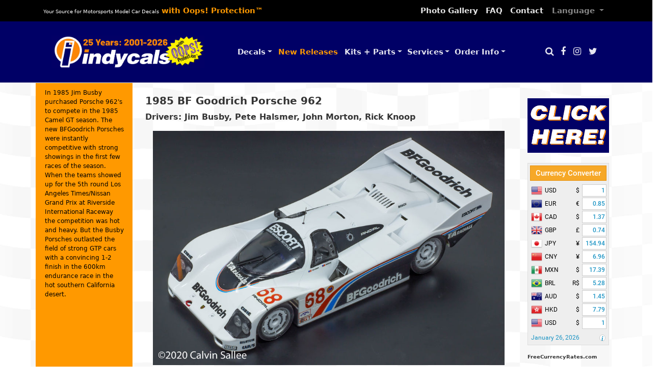

--- FILE ---
content_type: text/html
request_url: https://indycals.net/decals/lemans/85bfgoodrich962.html
body_size: 6286
content:
<!doctype html>
<html lang="en"><!-- InstanceBegin template="/Templates/indycalstemplate2020fc.dwt" codeOutsideHTMLIsLocked="false" -->
<head>
<!-- Required meta tags -->
<meta charset="utf-8">
<meta name="viewport" content="width=device-width, initial-scale=1, shrink-to-fit=no">
<meta name="sitelock-site-verification" content="9334" />
<!-- Bootstrap CSS -->
<link rel="stylesheet" href="https://stackpath.bootstrapcdn.com/bootstrap/4.5.0/css/bootstrap.min.css" integrity="sha384-9aIt2nRpC12Uk9gS9baDl411NQApFmC26EwAOH8WgZl5MYYxFfc+NcPb1dKGj7Sk" crossorigin="anonymous">
<link href="../../css/style_vmobile.css" rel="stylesheet" type="text/css">
<link rel="stylesheet" href="https://fonts.googleapis.com/icon?family=Material+Icons">
<link rel="stylesheet" href="https://maxcdn.bootstrapcdn.com/font-awesome/4.7.0/css/font-awesome.min.css">
<!-- InstanceBeginEditable name="doctitle" -->
<title>1985 BF Goodrich Porsche 962</title>
<!-- InstanceEndEditable -->
  <meta name="description" content="Indycals is your source for open wheel model car decals, parts and F1 kits, specializing in Indy 500 and F1 decals. Our decals can be used on kits by Tamiya, Hasegawa, Fujimi, Revell, Monogram, Bill Jorgensen, Lance Sellers, AMT, MPC. Availalbe in a variety of scales: 1/64, 1/43, 1/32, 1/24, 1/25, 1/20, 1/18, 1/12"> <meta name="Keywords" content="Indycals, Indy, decals, Indy decals,  1/20, 1/25, 1/32, 1/18, 1/12, 1/43, 1/64, model car, Indy 500,  Ebbro, kit, kits, Indianapolis 500, water transfer, Beemax, Nunu, Porsche, 956, 962, BMW,Tamiya, Bill Jorgensen, Lance Sellers, Classic Racing Resins, AMT, MPC, F1, Formula One, CART, IRL, Indycar, plastic kits, resin, books, book, dvd, sports cars, LeMans, GT40, IMSA">
<script>
$(document).ready(function(){
	var dropdown = $(".search-dropdown");
	var toogleBtn = $(".search-dropdown .dropdown-toggle");
	
	// Toggle search and close icon for search dropdown
	dropdown.on("show.bs.dropdown", function(e){
		toogleBtn.toggleClass("d-none");
	});
	dropdown.on("hide.bs.dropdown", function(e){
		toogleBtn.addClass("d-none");
		toogleBtn.first().removeClass("d-none");
	});
});
</script>
  
<script type="text/javascript">
function MM_goToURL() { //v3.0
  var i, args=MM_goToURL.arguments; document.MM_returnValue = false;
  for (i=0; i<(args.length-1); i+=2) eval(args[i]+".location='"+args[i+1]+"'");
}
function MM_openBrWindow(theURL,winName,features) { //v2.0
  window.open(theURL,winName,features);
}
</script>
	
  
<!--MailChimp Code -->
<script id="mcjs">!function(c,h,i,m,p){m=c.createElement(h),p=c.getElementsByTagName(h)[0],m.async=1,m.src=i,p.parentNode.insertBefore(m,p)}(document,"script","https://chimpstatic.com/mcjs-connected/js/users/c0e4f5b5f6d9ad0fabeed23f8/a4c2621f74ed28a3ef7a18944.js");</script>	
<!-- InstanceBeginEditable name="head" -->
<script type="text/javascript">
function MM_openBrWindow(theURL,winName,features) { //v2.0
  window.open(theURL,winName,features);
}
function MM_popupMsg(msg) { //v1.0
  alert(msg);
}
function MM_preloadImages() { //v3.0
  var d=document; if(d.images){ if(!d.MM_p) d.MM_p=new Array();
    var i,j=d.MM_p.length,a=MM_preloadImages.arguments; for(i=0; i<a.length; i++)
    if (a[i].indexOf("#")!=0){ d.MM_p[j]=new Image; d.MM_p[j++].src=a[i];}}
}

function MM_swapImgRestore() { //v3.0
  var i,x,a=document.MM_sr; for(i=0;a&&i<a.length&&(x=a[i])&&x.oSrc;i++) x.src=x.oSrc;
}

function MM_findObj(n, d) { //v4.01
  var p,i,x;  if(!d) d=document; if((p=n.indexOf("?"))>0&&parent.frames.length) {
    d=parent.frames[n.substring(p+1)].document; n=n.substring(0,p);}
  if(!(x=d[n])&&d.all) x=d.all[n]; for (i=0;!x&&i<d.forms.length;i++) x=d.forms[i][n];
  for(i=0;!x&&d.layers&&i<d.layers.length;i++) x=MM_findObj(n,d.layers[i].document);
  if(!x && d.getElementById) x=d.getElementById(n); return x;
}

function MM_swapImage() { //v3.0
  var i,j=0,x,a=MM_swapImage.arguments; document.MM_sr=new Array; for(i=0;i<(a.length-2);i+=3)
   if ((x=MM_findObj(a[i]))!=null){document.MM_sr[j++]=x; if(!x.oSrc) x.oSrc=x.src; x.src=a[i+2];}
}
</script>
<!-- InstanceEndEditable -->
</head>
<body id="page-top" class="hero">
<nav class="navbar navbar-expand-lg navbar-dark bg-dark">
  <div class="container">
    <button class="navbar-toggler" type="button" data-toggle="collapse" data-target="#navbarNavDropdown" aria-controls="navbarNavDropdown" aria-expanded="false" aria-label="Toggle navigation"> <span class="navbar-toggler-icon"></span> </button>
    <div id="navbarNavDropdown" class="navbar-collapse collapse">
      
      <div class="navbar-nav mr-auto">
        <span class="navbar-text"> Your Source for Motorsports Model Car Decals <a href="../../how_to/oops.html" class="oops">with Oops! Protection&#8482;</a> </span>
      </div>
      
      <div class="navbar-nav ml-auto">
        <a class="nav-link" href="../../photo_galleries/photogalleries.html">Photo Gallery</a> <a class="nav-link" href="../../faq/faq.html">FAQ</a> <a class="nav-link" href="../../contact/contact.html">Contact</a>
      </div>
   
      <div class="nav-item dropdown">
        <a data-toggle="dropdown" class="nav-item nav-link dropdown-toggle" href="#">Language </a><a data-toggle="dropdown" class="nav-item nav-link dropdown-toggle d-none" href="#"><i class="fa fa-close"></i></a>
              
           <div class="dropdown-menu">
              <div>
              <form class="form" role="form">
                <!-- Google Translate Start -->
                
                <div id="google_translate_element" class="ml-2"></div>
                <script>
                  function googleTranslateElementInit() {
                    new google.translate.TranslateElement({
                      pageLanguage: 'en'
                    }, 'google_translate_element');
                  }
                  </script><script src="//translate.google.com/translate_a/element.js?cb=googleTranslateElementInit"></script> 
                
                <!-- Google Translate END -->
                
              </form>
              </div>
      </div>
      </div>
    </div>
  </div>
</nav>
<div class="header header-sticky header-dark">
  <div class="container">
    <nav class="navbar sticky-top navbar-expand-lg navbar-dark">
       <a class="navbar-brand img-fluid" href="https://indycals.net">
    <img src="../../images/headers/logo-brand20y22.png" alt="" width="300" height="64">
  </a>
      <button class="navbar-toggler" type="button" data-toggle="collapse" data-target="#navbarCollapse" aria-controls="navbarCollapse" aria-expanded="false" aria-label="Toggle navigation"> <span class="navbar-toggler-icon"></span> </button>
      <!-- Collection of nav links, forms, and other content for toggling -->
      <div id="navbarCollapse" class="collapse navbar-collapse justify-content-start">
        <div class="navbar-nav">
          <div class="nav-item dropdown"> <a href="../decals.html" class="nav-item nav-link dropdown-toggle" data-toggle="dropdown">Decals</a>
            <div class="dropdown-menu"> 
				<a href="../500winners.html" class="dropdown-item">Indy 500 Winners</a> 
				<a href="../otherindycars.html" class="dropdown-item">Other Indy Cars</a> 
				<a href="../f1.html" class="dropdown-item">Formula One</a> 
				<a href="../lemans.html" class="dropdown-item">Le Mans, IMSA</a> 
				<a href="../lemanswinners.html" class="dropdown-item">Le Mans Winning Cars</a> 
				<a href="../canam.html" class="dropdown-item">CanAm, Trans Am, SCCA</a> 
				<a href="../f5000.html" class="dropdown-item">Formula 5000</a> 
				<a href="../tires.html" class="dropdown-item">Tire Markings</a> 
				<a href="../accessories.html" class="dropdown-item">Accessory Decals</a> 
				<a href="../newestreleases.html" class="dropdown-item">Newest Releases</a> 
				<a href="../spaceexploration.html" class="dropdown-item">Space Exploration</a> 
			  </div>
          </div>
          <a href="../newestreleases.html" class="nav-item nav-link active">New Releases</a>
          <div class="nav-item dropdown"> <a href="#" class="nav-item nav-link dropdown-toggle" data-toggle="dropdown">Kits + Parts</a>
            <div class="dropdown-menu"> <a href="../../parts/parts.html" class="dropdown-item">Indy Car Parts and kits</a> <a href="../../parts/f1parts/f1parts.html" class="dropdown-item">F1 Parts</a> <a href="../../parts/sportsparts/sportsparts.html" class="dropdown-item">Sports Car Parts</a> <a href="../../parts/spaceparts/spaceparts.html" class="dropdown-item">Space Exploration Parts</a> <a href="https://www.shapeways.com/shops/Indycals" target="_blank" class="dropdown-item">3D Printed Parts</a></div>
          </div>
          <div class="nav-item dropdown"> <a href="#" class="nav-item nav-link dropdown-toggle" data-toggle="dropdown">Services</a>
            <div class="dropdown-menu"> 
				<a href="../../print/print.html" class="dropdown-item">Print For Hire Decals</a> 
				<a href="../../displaycases/display.html" class="dropdown-item">Display Cases</a> 
			  	<a href="../../resources/resources.html" class="dropdown-item">Links</a> 
			</div>
          </div>
          <div class="nav-item dropdown"> <a href="#" class="nav-item nav-link dropdown-toggle" data-toggle="dropdown">Order Info</a>
            <div class="dropdown-menu"> 
			<a href="../../how_to/howtouse.html" class="dropdown-item">Instructions</a> 
			<a href="../../contact/contact.html" class="dropdown-item">Order Information</a> 
			<a href="../../how_to/oops.html" class="dropdown-item">Oops Protection™</a> 
			   </div>
          </div>
        </div>
        <div class="navbar-nav ml-auto">
          <div class="nav-item dropdown search-dropdown"> <a data-toggle="dropdown" class="nav-item nav-link dropdown-toggle" href="#"><i class="fa fa-search"></i></a> <a data-toggle="dropdown" class="nav-item nav-link dropdown-toggle d-none" href="#"><i class="fa fa-close"></i></a>
            <div class="dropdown-menu">
              <div>
                <form method="get" action="https://www.google.com/search">
                  <div class="input-group search-box">
                    <input class="custom-checkbox-input" type="checkbox"  name="sitesearch" value="indycals.net" checked />
                    <input type="text" name="q" id="search" class="form-control" placeholder="Search here...">
                    <div class="input-group-append">
                      <button type="button" class="btn btn-primary"><i class="fa fa-search"></i></button>
                    </div>
                  </div>
                </form>
              </div>
            </div>
          </div>
          <a href="https://www.facebook.com/indycals/" class="nav-item nav-link"><i class="fa fa-facebook"></i></a> <a href="https://www.instagram.com/indycalsdecals/" class="nav-item nav-link"><i class="fa fa-instagram"></i></a> <a href="https://twitter.com/intent/follow?original_referer=https%3A%2F%2Findycals.net%2F&amp;ref_src=twsrc%5Etfw&amp;region=follow_link&amp;screen_name=indycalsdecals&amp;tw_p=followbutton" class="nav-item nav-link"><i class="fa fa-twitter"></i></a> </div>
      </div>
    </nav>
    <!--nav end--> 
    <!--end nav container--> 
  </div>
  <!--end fluid nav container--> 
</div>
<div class="container">
  <div class="row"> 
    
    <!-- sidebar start -->
    <aside class="col-lg-2 col-md-3 col-sm-12 sidebar-1">
      <div class="sidebar my-3 mx-1"><!-- InstanceBeginEditable name="sidebar 1 edit region" -->
      <p>In 1985 Jim Busby purchased Porsche 962's to compete in the 1985 Camel GT season. The new BFGoodrich Porsches were instantly competitive with strong showings in the first few races of the season. When the teams showed up for the 5th round Los Angeles Times/Nissan Grand Prix at Riverside International Raceway the competition was hot and heavy. But the Busby Porsches outlasted the field of strong GTP cars with a convincing 1-2 finish in the 600km endurance race in the hot southern California desert.</p> <!-- InstanceEndEditable --></div>
    </aside>
    <!-- sidebar end --> 
	  
	  
    
    <!-- main start --> 
    <!-- ================ -->
    <div class="main col-lg-8 col-md-6 mt-2 mx-auto p-4"> 
      

      <!-- page-title start --> 
<!-- ================ --><!-- InstanceBeginEditable name="main content edit region" -->

<!--Begin Main div --> 
<div class="ml-lg-3">

<!-- Main Product Headers -->
<h1>1985 BF Goodrich Porsche 962</h1>
<h2>Drivers: Jim Busby, Pete Halsmer, John Morton, Rick Knoop<br></h2>

<!-- Start of first div  -->
<div align="col mx-auto">

<!-- container for multiple images  -->	 
<div class="col mx-auto">

	<img class="img-fluid w-100"  src="../../images/decal_images/med/85bfgoodrich-a.jpg" alt="" id="Model"/></div>
      
	<div class="container my-4">
	<div class="row">
			
		<div class="col">
		<img class="img-fluid w-100" src="../../images/decal_images/med/85bfgoodrich-a.jpg" alt=""  id="Thumbmod"   onMouseOver="MM_swapImage('Model','','../../images/decal_images/med/85bfgoodrich-a.jpg',1)"/>
		</div>

		<div class="col">
		<img class="img-fluid w-100" src="../../images/decal_images/med/85bfgoodrich-b.jpg" alt="" id="Thumbmod2" onMouseOver="MM_swapImage('Model','','../../images/decal_images/med/85bfgoodrich-b.jpg',1)"/>
		</div>
  
		<div class="col">
		<img class="img-fluid w-100" src="../../images/decal_images/med/85bfgoodrich-c.jpg" alt=""  id="Thumbmod3" onMouseOver="MM_swapImage('Model','','../../images/decal_images/med/85bfgoodrich-c.jpg',1)"/>
		</div>
	
		<div class="col">
		<img class="img-fluid w-100" src="../../images/decal_images/med/85bfgoodrich-d.jpg" alt=""  id="Thumbmod4" onMouseOver="MM_swapImage('Model','','../../images/decal_images/med/85bfgoodrich-d.jpg',1)"/>
		</div>

	</div>
	</div>

<!-- End container for multiple images  -->


<!-- Main Decal Image  -->

<p>
<img class="mx-auto d-block" src="../../images/decal_images/decals/85bfgoodrich962-small.gif" alt="" width="480"  onClick="MM_openBrWindow('../../images/decal_images/decals/85bfgoodrich962.gif','ALTTEXT','scrollbars=yes,width=1200')"/>
</p>

<!-- End Main Decal Image  -->



<!-- End of first div  -->
</div>

<p class="text-center"><em>Hover over thumbnail images to change images, click on decal image to enlarge.</em></p>


<!-- Product Description  -->
 <p>Designed for the Hasegawa Porsche 962 and the <strong><a href="https://classicracingresins.com/products/1-24-1985-riverside-winners-porsche-962-imsa-resin-turbo-hump-conversion-type-3-for-hasegawa-revell-kits-gtp?_pos=1&_sid=1a53f1e2d&_ss=r" target="new">Classic Racing Resins conversion kit</a></strong> </p>

<!-- Start of H2  -->
<h2 class="text-center">Purchase 1985 BF Goodrich 962 Decals<!-- shopping cart -->
  <br>
  <br>


<!-- Shopping Cart  -->
<!-- form  -->
<form action="https://indycals.foxycart.com/cart" method="post" accept-charset="utf-8">
<input type="hidden" name="name" value="1985 BF Goodrich 962" />
<input type="hidden" name="price" value="12" />
<input type="hidden" name="code" value="lm1985goodrich962" />
<input type="hidden" name="category" value="Decals" />


<label class="label_left">Select Scale</label>
<select name="size">

      <option value="1/18 scale{p+9}">1/18 scale $21</option>
      <option value="1/24 scale" selected="selected">1/24 scale $12</option>
      <option value="1/32 scale{p-3}">1/32 scale $9</option>
      <option value="1/43 scale{p-6}">1/43 scale $6</option>
      <option value="1/64 scale{p-8}">1/64 scale $4</option>

</select>

<br>
<br>
<!-- Add to Cart Button  -->
<input name="__submit" type="image" class="submit" value="Add to Cart" src="../../images/banners/adtocart.gif" alt="add2cart" width="180" height="40">
</form>
<!-- End Cart  -->


<!-- Mini Cart - DO NOT ALTER  -->	
<h2 data-fc-id="minicart" style="display:none;" class="text-center">
	<a href="https://indycals.foxycart.com/cart?cart=view">
		<span data-fc-id="minicart-quantity">0</span>
		<span data-fc-id="minicart-singular"> item </span>
		<span data-fc-id="minicart-plural"> items </span>
		in cart. Total cost: $
		<span data-fc-id="minicart-order-total">0</span> <br>Click here to checkout
	</a></h2>
<!-- End of Mini Cart  -->
<!-- End of H2  -->
</h2>

<!—End Main div --> 
</div>



<!-- end #mainContent -->
  <!-- InstanceEndEditable -->
		
<!-- ================ --><!-- InstanceBeginEditable name="sidebar2 edit region" -->
<h3>&nbsp;</h3>
    <!-- InstanceEndEditable -->
    </div>
    <!-- main end --> 
    
    <!-- sidebar start -->
    <aside class="col-lg-2 col-md-3 col-sm-6 mt-5 mx-auto">
      <div class="sidebar">
        
          <p><a href="../newestreleases.html"><img class="img-fluid mx-auto d-block" src="../../images/banners/newestreleases3.gif" alt=""/></a></p>
          
<!--Currency Converter widget by FreeCurrencyRates.com -->

<div id="gcw_mainFvq0OAthL" class="gcw_mainFvq0OAthL"></div>

<h6 class="text-left my-0 mx-0 pb-4"><a class="text-left my-4" id="gcw_siteFvq0OAthL" href="https://freecurrencyrates.com/en/">FreeCurrencyRates.com</a>


<script>function reloadFvq0OAthL(){ var sc = document.getElementById('scFvq0OAthL');if (sc) sc.parentNode.removeChild(sc);sc = document.createElement('script');sc.type = 'text/javascript';sc.charset = 'UTF-8';sc.async = true;sc.id='scFvq0OAthL';sc.src = 'https://freecurrencyrates.com/en/widget-vertical?iso=USD-EUR-CAD-GBP-JPY-CNY-MXN-BRL-AUD-HKD-XUM&df=2&p=Fvq0OAthL&v=fis&source=fcr&width=260&width_title=0&firstrowvalue=1&thm=dddddd,eeeeee,E78F08,F6A828,FFFFFF,cccccc,ffffff,1C94C4,000000&title=Currency%20Converter&tzo=420';var div = document.getElementById('gcw_mainFvq0OAthL');div.parentNode.insertBefore(sc, div);} reloadFvq0OAthL(); </script>

<!-- put custom styles here: .gcw_mainFvq0OAthL{}, .gcw_headerFvq0OAthL{}, .gcw_ratesFvq0OAthL{}, .gcw_sourceFvq0OAthL{} -->
Note: Rates are based on current market values. Rates may vary slightly at checkout.</h6>
<!--End of Currency Converter widget by FreeCurrencyRates.com -->
          
          
          <div class="text-center my-4"><a href="https://classicracingresins.com"><img class="img-fluid mx-auto d-block w-50 h-50" src="../../images/banners/crr.gif" alt=""/></a></div>
    
          <div class="text-center my-4"> <a href="https://racer.com/"><img class="img-fluid mx-auto d-block w-50 h-50" src="../../images/banners/racer.png" alt="Racer"/></a> </div>
        <div class="text-center my-4"> <a href="https://www.mp2photography.com/"><img class="img-fluid mx-auto d-block w-50 h-50" src="../../images/banners/mp2.png" alt="MP2 Photography"/></a> </div>
      </div>
    </aside>
    <!-- sidebar end --> 
    
  </div>
</div>
<footer id="footer" style="margin-top:0px;"> 
  
  <!-- .footer start --> 
  <!-- ================ -->
  <div class="footer">
    <div class="container">
      <div class="row">
        <div class="mx-auto">
          <div class="col-md-12 ml-auto mr-auto text-center">
            <ul class="list-inline">
              <li class="list-inline-item"><a href="../500winners.html">500 Winners</a></li>
              <li class="list-inline-item"><a href="../otherindycars.html">Other Indy</a></li>
              <li class="list-inline-item"><a href="../f1.html">F1</a></li>
              <li class="list-inline-item"><a href="../lemans.html">Le Mans/IMSA</a></li>
              <li class="list-inline-item"><a href="../canam.html">CanAm/TransAm</a></li>
              <li class="list-inline-item"><a href="../f5000.html">F5000</a></li>
              <li class="list-inline-item"><a href="../tires.html">Tires</a></li>
              <li class="list-inline-item"><a href="../../spaceexploration.html">Space Exploration</a></li>
            </ul>
          </div>
        </div>
      </div>
    </div>
    <div class="space-bottom hidden-lg hidden-xs"></div>
  </div>
  
  <!-- .footer end --> 
  
  <!-- .subfooter start --> 
  <!-- ================ -->
  <div class="subfooter">
    <div class="container">
      <div class="row">
        <div class="col">
          <p class="text-center my-3">Copyright © <script>
      document.write(new Date().getFullYear())
    </script> by <a target="_blank" href="https://www.mp2photography.com/">MP2 Enterprises Inc.</a> All Rights Reserved.  </p>
          <p class="text-center my-3">🦋 Website design by Michael Portaro 🌹</p>
          <p class="text-center my-3">Made on a Mac with Adobe Dreamweaver CC</p>
        </div>
      </div>
    </div>
  </div>
  <!-- .subfooter end --> 
  
</footer>
<!-- Optional JavaScript --> 
<!-- jQuery first, then Popper.js, then Bootstrap JS --> 
<script src="https://code.jquery.com/jquery-3.5.1.min.js" integrity="sha256-9/aliU8dGd2tb6OSsuzixeV4y/faTqgFtohetphbbj0=" crossorigin="anonymous"></script>
<script src="https://cdn.jsdelivr.net/npm/popper.js@1.16.0/dist/umd/popper.min.js" integrity="sha384-Q6E9RHvbIyZFJoft+2mJbHaEWldlvI9IOYy5n3zV9zzTtmI3UksdQRVvoxMfooAo" crossorigin="anonymous"></script> 
<script src="https://stackpath.bootstrapcdn.com/bootstrap/4.5.0/js/bootstrap.min.js" integrity="sha384-OgVRvuATP1z7JjHLkuOU7Xw704+h835Lr+6QL9UvYjZE3Ipu6Tp75j7Bh/kR0JKI" crossorigin="anonymous"></script>
<!-- Inventory Script -->
<script>
var skus = [];
$('form [name="code"]').each(function(i) {
    skus[i] = $(this).val()
});

$.ajax({
    type: 'GET',
    url: '/inventory/?code=' + JSON.stringify(skus),
    dataType: 'json',
    success: function(result) {
        $.each(result, function(i, data) {
            if ('code' in data && 'stock' in data) {
                if (data.stock <= 0) {
                    $('form input[value="' + data['code'] + '"]').siblings('.submit').remove();
                    $('form input[value="' + data['code'] + '"]').parent().before('<h2>Available Quantity: Out of Stock</h2>');
                }
                else {
                    $('form input[value="' + data['code'] + '"]').parent().before('<h2>Available Quantity: ' + data.stock + '</h2>');
                }
            }
        });
    }
});
</script>
<!-- /Inventory Script -->
	
	<!-- FOXYCART -->
<script data-cfasync="false" src="https://cdn.foxycart.com/indycals/loader.js" async defer></script>
<!-- /FOXYCART -->
</body>
<!-- InstanceEnd --></html>


--- FILE ---
content_type: application/javascript
request_url: https://freecurrencyrates.com/en/widget-vertical?iso=USD-EUR-CAD-GBP-JPY-CNY-MXN-BRL-AUD-HKD-XUM&df=2&p=Fvq0OAthL&v=fis&source=fcr&width=260&width_title=0&firstrowvalue=1&thm=dddddd,eeeeee,E78F08,F6A828,FFFFFF,cccccc,ffffff,1C94C4,000000&title=Currency%20Converter&tzo=420
body_size: 6846
content:


/*<script>*/
var gcw_handlerFvq0OAthL = {
    gennodes: function () {
        this.nodes = [];
        for (var i = 0; i <11; i++) {
            var id = 'gcw_valFvq0OAthL' + i;
            var node = document.getElementById(id);
            node.rate = node.getAttribute('rate');
            this.nodes[i] = node;
        }
    },
    format: function (rate) {
        if (isNaN(rate)) return "0";
        rate = parseFloat(rate);
        if (rate > 1) rate = rate.toFixed(2);
        var i = Math.floor(rate), r = rate - i;
        if (r != 0) {
            var pr = 3;
            if (i > 0) pr = 2;
            else for (var c = r; c < 1; c *= 10) pr++;
            r = r.toFixed(pr).toString().substr(1).replace(/0+$/, '');
        } else r = '';
        return i.toString().replace(/\B(?=(\d{3})+(?!\d))/g, " ") + r;
    },
    parse: function (str) {
        return parseFloat(str.replace(/[^0-9E\+\-\.]+/g, ''))
    },
    update: function (idx, self) {
        if (!this.nodes) this.gennodes();
        var usd = this.parse(this.nodes[idx].value) / this.nodes[idx].rate;
        if (isNaN(usd))return;
        for (var i = 0; i <11; i++)
            if (i != idx || self) this.nodes[i].value = this.format(this.nodes[i].rate * usd);
    },
    reload: function () {
        var div = document.getElementById('gcw_mainFvq0OAthL');
        var style = div.firstElementChild.outerHTML;
       // div.style.height                = (div.clientHeight-8)+'px'
        div.style.width                 = (div.clientWidth-8)+'px';
        /*
        div.style.backgroundColor       = 'transparent';
        div.style.border                = '1px solid transparent';
        div.style.padding               = '4px';
        div.style.margin                = 'auto';
        */

        div.innerHTML = style + '<div style="position: relative; width: '+(div.clientWidth-8)+'px;height: '+(div.clientHeight-8)+'px;overflow:auto;margin:auto;background:url('+"'[data-uri]'"+') no-repeat scroll 50% 50%">&nbsp;</div>';

        reloadFvq0OAthL();

    }
};

/*</script>*/




document.getElementById('gcw_mainFvq0OAthL').innerHTML = '<style>    @font-face {        font-family: "Roboto";        src: url("https://freecurrencyrates.com/font/roboto.googlefonts/Roboto-Regular.eot");        src: url("https://freecurrencyrates.com/font/roboto.googlefonts/Roboto-Regular.woff2") format("woff2"),            url("https://freecurrencyrates.com/font/roboto.googlefonts/Roboto-Regular.woff") format("woff"),            url("https://freecurrencyrates.com/font/roboto.googlefonts/Roboto-Regular.ttf") format("truetype"),            url("https://freecurrencyrates.com/font/roboto.googlefonts/Roboto-Regular.svg#Roboto-Regular") format("svg"),            url("https://freecurrencyrates.com/font/roboto.googlefonts/Roboto-Regular.eot?#iefix") format("embedded-opentype");        font-weight: 400;        /*font-style: normal;*/    }    @font-face {        font-family: "Roboto";        src: url("https://freecurrencyrates.com/font/roboto.googlefonts/Roboto-Medium.eot");        src: url("https://freecurrencyrates.com/font/roboto.googlefonts/Roboto-Medium.woff2") format("woff2"),            url("https://freecurrencyrates.com/font/roboto.googlefonts/Roboto-Medium.woff") format("woff"),            url("https://freecurrencyrates.com/font/roboto.googlefonts/Roboto-Medium.ttf") format("truetype"),            url("https://freecurrencyrates.com/font/roboto.googlefonts/Roboto-Medium.svg#Roboto-Medium") format("svg"),            url("https://freecurrencyrates.com/font/roboto.googlefonts/Roboto-Medium.eot?#iefix") format("embedded-opentype");        font-weight: 700;        /*font-style: normal;*/    }    .gcw_mainFvq0OAthL * {        padding: 0px !important;        margin: 0px !important;        color: inherit !important;        font-size: inherit !important;        font-family: inherit !important;        font-style: inherit !important;        font-weight: inherit !important;        background-color: inherit !important;        border:0px !important;        /*height: auto !important;*/    }    .gcw_mainFvq0OAthL {        display: inherit !important;        border: 1px solid #dddddd !important;        background-color: #eeeeee !important;        color:  #000000 !important;        max-width: 260px !important;        width: auto !important;        margin:auto !important;        font-family: Roboto,Trebuchet MS,Tahoma,Verdana,Arial,sans-serif !important;        font-size:12px !important;        text-align:center !important;        padding:4px !important;        /*height: auto !important;*/    }    .gcw_headerFvq0OAthL {        border: 1px solid #E78F08 !important;        background-color: #F6A828 !important;        font-size: 125% !important;        margin-bottom:4px !important;        padding:3px !important;        text-align:center !important;    }    .gcw_headerFvq0OAthL a {        text-decoration: none !important;        font-weight:bolder !important;        color:  #FFFFFF !important;    }    .gcw_ratesFvq0OAthL {        padding:2px !important;    }    #gcw_siteFvq0OAthL{        font-size: x-small;        text-align: right;        width: 260px;        display: block;        margin: auto;    }    .gcw_tableFvq0OAthL th {        font-weight: 700 !important;    }    .gcw_tableFvq0OAthL {        border-spacing: 0px !important;        width: 100% !important;        color: inherit !important;        margin: 0 !important;        border: 0px !important;        white-space:nowrap !important;        background-color: inherit !important;    }    .gcw_ttlFvq0OAthL {        width: 70% !important;        max-width: 0 !important;        overflow: hidden !important;        text-overflow: ellipsis !important;        white-space: nowrap !important;        margin:0px 0px !important;        padding:3px !important;        text-align:left !important;        height:18px !important;        line-height: 18px !important;        font-size:inherit !important;        color: inherit !important;    }    .gcw_signFvq0OAthL {        padding:4px 3px 4px 3px  !important;        text-align: right !important;        max-width: 3em !important;        overflow: hidden !important;        width: 0%;    }    .gcw_flagFvq0OAthL {        padding-right: 2px !important;        width: 24px !important;        max-width: 24px !important;    }    .gcw_flag_tdFvq0OAthL {        width: 24px !important;    }    #gcw_refreshFvq0OAthL {        margin-right:22px !important;        color: inherit !important;    }    .gcw_sourceFvq0OAthL {        font-size: 100% !important;        text-align: left !important;        position:relative !important;        color: #1C94C4 !important;        padding: 5px 2px 1px 2px !important;    }    .gcw_infoFvq0OAthL {        position: absolute !important;        right: 0px !important;        bottom: 0px !important;        width: 16px !important;        height: 16px !important;        text-decoration: none !important;        line-height: 16px !important;        border: 0px solid transparent !important;        background-color: transparent !important;    }    .gcw_info-bgFvq0OAthL {        position: absolute !important;        margin: 0 auto !important;        left: 0 !important;        right: 0 !important;        width: 80% !important;        height: 80% !important;        border-radius: 25px !important;        border: 1px solid #cccccc !important;        background-color:#ffffff !important;    }    .gcw_info-signFvq0OAthL {        position: absolute !important;        left: 0 !important;        right: 0 !important;        z-index: 10 !important;        width: 100% !important;        height: 100% !important;        text-align: center !important;        vertical-align: middle !important;        font-family: serif !important;        font-style: italic !important;        font-weight: bold !important;        font-size: 13px !important;        padding-bottom: 0px !important;        color: #1C94C4 !important;    }    .gcw_valblockFvq0OAthL {        text-align:right !important;        width: 30%;        max-width: 8em;        min-width: 4em;        box-sizing: border-box !important;    }    .gcw_inputFvq0OAthL {        font:inherit !important;        color:#1C94C4 !important;        font-weight:bolder !important;        background-color:#ffffff !important;        border:1px solid #cccccc !important;        text-align:right !important;        padding:2px 2px !important;        margin:1px 0px 1px 2px !important;        display:inline !important;        box-sizing: border-box !important;        height: inherit !important;        width: 100%;    }</style><div class=\'gcw_headerFvq0OAthL\'>    <a href="https://freecurrencyrates.com/en/myconverter#cur=USD-EUR-CAD-GBP-JPY-CNY-MXN-BRL-AUD-HKD-USD;src=fcr;amt=USD1">Currency Converter</a></div><div class="gcw_ratesFvq0OAthL">    <table class="gcw_tableFvq0OAthL"><tr class=\'gcw_itemFvq0OAthL\'><td  class=\'gcw_flag_tdFvq0OAthL\' ><img id=\'gcw_flagFvq0OAthL0\' class=\'gcw_flagFvq0OAthL\' src=\'https://freecurrencyrates.com/flags/24/us.png\' title=\'United States dollar\'></td><td  class=\'gcw_ttlFvq0OAthL\'  title=\'United States dollar\' >       <b>USD</b>    </td><td class=\'gcw_signFvq0OAthL\' title=\'$\' style=\'\'>$</td>    <td class=\'gcw_valblockFvq0OAthL\'>    <input class=\'gcw_inputFvq0OAthL\' id=\'gcw_valFvq0OAthL0\' type=\'text\' title=\'United States dollar\' value=\'1\'  rate=\'1\' onkeyup=\'gcw_handlerFvq0OAthL.update(0)\' onchange=\'gcw_handlerFvq0OAthL.update(0,1)\'>    </td></tr><tr class=\'gcw_itemFvq0OAthL\'><td  class=\'gcw_flag_tdFvq0OAthL\' ><img id=\'gcw_flagFvq0OAthL1\' class=\'gcw_flagFvq0OAthL\' src=\'https://freecurrencyrates.com/flags/24/eu.png\' title=\'Euro\'></td><td  class=\'gcw_ttlFvq0OAthL\'  title=\'Euro\' >       <b>EUR</b>    </td><td class=\'gcw_signFvq0OAthL\' title=\'€\' style=\'\'>€</td>    <td class=\'gcw_valblockFvq0OAthL\'>    <input class=\'gcw_inputFvq0OAthL\' id=\'gcw_valFvq0OAthL1\' type=\'text\' title=\'Euro\' value=\'0.85\'  rate=\'0.84838111951828\' onkeyup=\'gcw_handlerFvq0OAthL.update(1)\' onchange=\'gcw_handlerFvq0OAthL.update(1,1)\'>    </td></tr><tr class=\'gcw_itemFvq0OAthL\'><td  class=\'gcw_flag_tdFvq0OAthL\' ><img id=\'gcw_flagFvq0OAthL2\' class=\'gcw_flagFvq0OAthL\' src=\'https://freecurrencyrates.com/flags/24/ca.png\' title=\'Canadian dollar\'></td><td  class=\'gcw_ttlFvq0OAthL\'  title=\'Canadian dollar\' >       <b>CAD</b>    </td><td class=\'gcw_signFvq0OAthL\' title=\'$\' style=\'\'>$</td>    <td class=\'gcw_valblockFvq0OAthL\'>    <input class=\'gcw_inputFvq0OAthL\' id=\'gcw_valFvq0OAthL2\' type=\'text\' title=\'Canadian dollar\' value=\'1.37\'  rate=\'1.3732066211914\' onkeyup=\'gcw_handlerFvq0OAthL.update(2)\' onchange=\'gcw_handlerFvq0OAthL.update(2,1)\'>    </td></tr><tr class=\'gcw_itemFvq0OAthL\'><td  class=\'gcw_flag_tdFvq0OAthL\' ><img id=\'gcw_flagFvq0OAthL3\' class=\'gcw_flagFvq0OAthL\' src=\'https://freecurrencyrates.com/flags/24/gb.png\' title=\'British pound\'></td><td  class=\'gcw_ttlFvq0OAthL\'  title=\'British pound\' >       <b>GBP</b>    </td><td class=\'gcw_signFvq0OAthL\' title=\'£\' style=\'\'>£</td>    <td class=\'gcw_valblockFvq0OAthL\'>    <input class=\'gcw_inputFvq0OAthL\' id=\'gcw_valFvq0OAthL3\' type=\'text\' title=\'British pound\' value=\'0.74\'  rate=\'0.73637705409782\' onkeyup=\'gcw_handlerFvq0OAthL.update(3)\' onchange=\'gcw_handlerFvq0OAthL.update(3,1)\'>    </td></tr><tr class=\'gcw_itemFvq0OAthL\'><td  class=\'gcw_flag_tdFvq0OAthL\' ><img id=\'gcw_flagFvq0OAthL4\' class=\'gcw_flagFvq0OAthL\' src=\'https://freecurrencyrates.com/flags/24/jp.png\' title=\'Japanese yen\'></td><td  class=\'gcw_ttlFvq0OAthL\'  title=\'Japanese yen\' >       <b>JPY</b>    </td><td class=\'gcw_signFvq0OAthL\' title=\'¥\' style=\'\'>¥</td>    <td class=\'gcw_valblockFvq0OAthL\'>    <input class=\'gcw_inputFvq0OAthL\' id=\'gcw_valFvq0OAthL4\' type=\'text\' title=\'Japanese yen\' value=\'154.94\'  rate=\'154.93980978322\' onkeyup=\'gcw_handlerFvq0OAthL.update(4)\' onchange=\'gcw_handlerFvq0OAthL.update(4,1)\'>    </td></tr><tr class=\'gcw_itemFvq0OAthL\'><td  class=\'gcw_flag_tdFvq0OAthL\' ><img id=\'gcw_flagFvq0OAthL5\' class=\'gcw_flagFvq0OAthL\' src=\'https://freecurrencyrates.com/flags/24/cn.png\' title=\'Chinese yuan\'></td><td  class=\'gcw_ttlFvq0OAthL\'  title=\'Chinese yuan\' >       <b>CNY</b>    </td><td class=\'gcw_signFvq0OAthL\' title=\'¥\' style=\'\'>¥</td>    <td class=\'gcw_valblockFvq0OAthL\'>    <input class=\'gcw_inputFvq0OAthL\' id=\'gcw_valFvq0OAthL5\' type=\'text\' title=\'Chinese yuan\' value=\'6.96\'  rate=\'6.959902821847\' onkeyup=\'gcw_handlerFvq0OAthL.update(5)\' onchange=\'gcw_handlerFvq0OAthL.update(5,1)\'>    </td></tr><tr class=\'gcw_itemFvq0OAthL\'><td  class=\'gcw_flag_tdFvq0OAthL\' ><img id=\'gcw_flagFvq0OAthL6\' class=\'gcw_flagFvq0OAthL\' src=\'https://freecurrencyrates.com/flags/24/mx.png\' title=\'Mexican peso\'></td><td  class=\'gcw_ttlFvq0OAthL\'  title=\'Mexican peso\' >       <b>MXN</b>    </td><td class=\'gcw_signFvq0OAthL\' title=\'$\' style=\'\'>$</td>    <td class=\'gcw_valblockFvq0OAthL\'>    <input class=\'gcw_inputFvq0OAthL\' id=\'gcw_valFvq0OAthL6\' type=\'text\' title=\'Mexican peso\' value=\'17.39\'  rate=\'17.389827644474\' onkeyup=\'gcw_handlerFvq0OAthL.update(6)\' onchange=\'gcw_handlerFvq0OAthL.update(6,1)\'>    </td></tr><tr class=\'gcw_itemFvq0OAthL\'><td  class=\'gcw_flag_tdFvq0OAthL\' ><img id=\'gcw_flagFvq0OAthL7\' class=\'gcw_flagFvq0OAthL\' src=\'https://freecurrencyrates.com/flags/24/br.png\' title=\'Brazilian real\'></td><td  class=\'gcw_ttlFvq0OAthL\'  title=\'Brazilian real\' >       <b>BRL</b>    </td><td class=\'gcw_signFvq0OAthL\' title=\'R$\' style=\'\'>R$</td>    <td class=\'gcw_valblockFvq0OAthL\'>    <input class=\'gcw_inputFvq0OAthL\' id=\'gcw_valFvq0OAthL7\' type=\'text\' title=\'Brazilian real\' value=\'5.28\'  rate=\'5.2846388638243\' onkeyup=\'gcw_handlerFvq0OAthL.update(7)\' onchange=\'gcw_handlerFvq0OAthL.update(7,1)\'>    </td></tr><tr class=\'gcw_itemFvq0OAthL\'><td  class=\'gcw_flag_tdFvq0OAthL\' ><img id=\'gcw_flagFvq0OAthL8\' class=\'gcw_flagFvq0OAthL\' src=\'https://freecurrencyrates.com/flags/24/au.png\' title=\'Australian dollar\'></td><td  class=\'gcw_ttlFvq0OAthL\'  title=\'Australian dollar\' >       <b>AUD</b>    </td><td class=\'gcw_signFvq0OAthL\' title=\'$\' style=\'\'>$</td>    <td class=\'gcw_valblockFvq0OAthL\'>    <input class=\'gcw_inputFvq0OAthL\' id=\'gcw_valFvq0OAthL8\' type=\'text\' title=\'Australian dollar\' value=\'1.45\'  rate=\'1.4528765996639\' onkeyup=\'gcw_handlerFvq0OAthL.update(8)\' onchange=\'gcw_handlerFvq0OAthL.update(8,1)\'>    </td></tr><tr class=\'gcw_itemFvq0OAthL\'><td  class=\'gcw_flag_tdFvq0OAthL\' ><img id=\'gcw_flagFvq0OAthL9\' class=\'gcw_flagFvq0OAthL\' src=\'https://freecurrencyrates.com/flags/24/hk.png\' title=\'Hong Kong dollar\'></td><td  class=\'gcw_ttlFvq0OAthL\'  title=\'Hong Kong dollar\' >       <b>HKD</b>    </td><td class=\'gcw_signFvq0OAthL\' title=\'$\' style=\'\'>$</td>    <td class=\'gcw_valblockFvq0OAthL\'>    <input class=\'gcw_inputFvq0OAthL\' id=\'gcw_valFvq0OAthL9\' type=\'text\' title=\'Hong Kong dollar\' value=\'7.79\'  rate=\'7.7936708405301\' onkeyup=\'gcw_handlerFvq0OAthL.update(9)\' onchange=\'gcw_handlerFvq0OAthL.update(9,1)\'>    </td></tr><tr class=\'gcw_itemFvq0OAthL\'><td  class=\'gcw_flag_tdFvq0OAthL\' ><img id=\'gcw_flagFvq0OAthL10\' class=\'gcw_flagFvq0OAthL\' src=\'https://freecurrencyrates.com/flags/24/us.png\' title=\'United States dollar\'></td><td  class=\'gcw_ttlFvq0OAthL\'  title=\'United States dollar\' >       <b>USD</b>    </td><td class=\'gcw_signFvq0OAthL\' title=\'$\' style=\'\'>$</td>    <td class=\'gcw_valblockFvq0OAthL\'>    <input class=\'gcw_inputFvq0OAthL\' id=\'gcw_valFvq0OAthL10\' type=\'text\' title=\'United States dollar\' value=\'1\'  rate=\'1\' onkeyup=\'gcw_handlerFvq0OAthL.update(10)\' onchange=\'gcw_handlerFvq0OAthL.update(10,1)\'>    </td></tr>        </table></div><div class="gcw_sourceFvq0OAthL">    <a href="https://freecurrencyrates.com/en/get-widget" class="gcw_infoFvq0OAthL"  title="www.freecurrencyrates.com widgets">        <div class="gcw_info-bgFvq0OAthL"></div>        <div class="gcw_info-signFvq0OAthL">i</div></a>    <a href="javascript:void(0)" id="gcw_refreshFvq0OAthL" onclick="gcw_handlerFvq0OAthL.reload()"       title="Refresh">January 26, 2026</a></div>';

--- FILE ---
content_type: application/x-javascript
request_url: https://cdn.foxycart.com/indycals/loader.js
body_size: 313
content:
var fc_css=document.createElement("link");fc_css.setAttribute("rel","stylesheet");fc_css.setAttribute("media","screen");fc_css.setAttribute("href","https://cdn.foxycart.com/indycals/responsive_styles.1769109998.css");var fc_script=document.createElement("script");window.jQuery&&(1<=window.jQuery.fn.jquery.match(/(\d+)\.(\d+)/)[1]&&7<window.jQuery.fn.jquery.match(/(\d+)\.(\d+)/)[2]||2<=window.jQuery.fn.jquery.match(/(\d+)\.(\d+)/)[1])?fc_script.src="https://cdn.foxycart.com/indycals/foxycart.jsonp.sidecart.min.1769411974.js":fc_script.src="https://cdn.foxycart.com/indycals/foxycart.jsonp.sidecart.with-jquery.min.1769411974.js";function fc_loader(){document.getElementsByTagName("body")[0].appendChild(fc_script);document.getElementsByTagName("body")[0].appendChild(fc_css);}document.readyState==="complete"?fc_loader():window.addEventListener?window.addEventListener("load",fc_loader,!1):window.attachEvent?window.attachEvent("onload",fc_loader):window.onload=fc_loader;